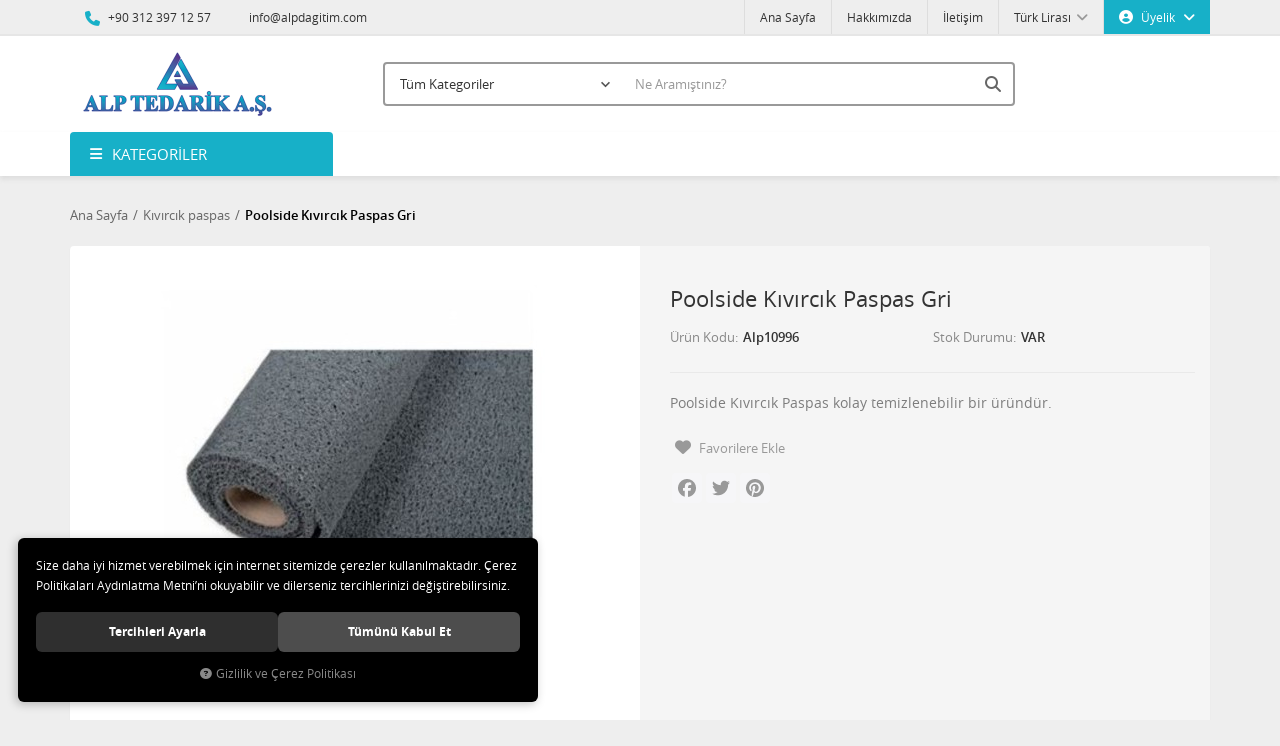

--- FILE ---
content_type: text/html; charset=UTF-8
request_url: https://www.alpdagitim.com/poolside-kivircik-paspas-gri_9-788
body_size: 9538
content:
<!DOCTYPE html>
<html lang="tr" data-dir="ltr">
<head>
	<!-- Tema 02 -->
	<meta name="viewport" content="width=device-width, initial-scale=1.0, maximum-scale=1.0, user-scalable=no">
	<meta http-equiv="Content-Type" content="text/html; charset=utf-8">
	<!--[if lt IE 9]>
	<script src="//www.alpdagitim.com/themes/cdn/v2/scripts/html5shiv.min.js"></script>
	<script src="//www.alpdagitim.com/themes/cdn/v2/scripts/respond.min.js"></script>
	<![endif]-->
	<meta property="og:title" content="Kıvırcık paspas - Poolside Kıvırcık Paspas Gri">
	<meta property="og:description" content="Kıvırcık paspas - Poolside Kıvırcık Paspas Gri">
	<meta name="description" content="Alp Dağıtım">
	<meta name="keywords" content="Poolside Kıvırcık Paspas Gri, poolside, kıvırcık, paspas, kıvırcık paspas, Poolside Kıvırcık Paspas Gri, poolside, kıvırcık, paspas, kıvırcık paspas, Poolside Kıvırcık Paspas Gri, poolside, kıvırcık, paspas, kıvırcık paspas, Poolside Kıvırcık Paspas Gri, poolside, kıvırcık, paspas, kıvırcık paspas, Poolside Kıvırcık Paspas Gri, poolside, kıvırcık, paspas, kıvırcık paspas, Poolside Kıvırcık Paspas Gri, poolside, kıvırcık, paspas, kıvırcık paspas, Poolside Kıvırcık Paspas Gri, poolside, kıvırcık, paspas, kıvırcık paspas,">
	<meta name="robots" content="index,follow">
	<meta name="author" content="www.alpdagitim.com">
	<meta name="msvalidate.01" content="">
	<meta name="yandex-verification" content="">
	<link rel="icon" href="//www.alpdagitim.com/UserFiles/Fotograflar/favicon.png">
	<!-- BEGIN og -->
	<meta property="og:url" content="https://www.alpdagitim.com/poolside-kivircik-paspas-gri">
	<meta property="og:title" content="Poolside Kıvırcık Paspas Gri, Alp10996" />
	<meta property="og:description" content="0,01 TL">
	<meta property="og:site_name" content="Alp Dağıtım">
	<meta property="og:image" content="https://www.alpdagitim.com/UserFiles/Fotograflar/2243-8808088076338-1564694438143-3f1e71-d2a3ca-jpg-8808088076338-1564694438143-3f1e71-d2a3ca.jpg">
	<meta property="og:image" content="https://www.alpdagitim.com/UserFiles/Fotograflar/36-alp2023.png">
	<!-- END og -->
	<title>Kıvırcık paspas - Poolside Kıvırcık Paspas Gri</title>
	<link rel="canonical" href="https://www.alpdagitim.com/poolside-kivircik-paspas-gri">
	<script>var curl = 'http://www.alpdagitim.com', uurl = '//www.alpdagitim.com/UserFiles', ModulName = 'Urun', ccurl = '//www.alpdagitim.com', cdn = '//www.alpdagitim.com/themes/cdn', VarsayilanResim = '//www.alpdagitim.com/UserFiles/Fotograflar/thumbs/11-gorsel-hazirlaniyor-noimage.png', ParaBirimi = 'TRY', site = {"curl":"http:\/\/www.alpdagitim.com","ModulName":"Urun","ccurl":"\/\/www.alpdagitim.com","cdn":"\/\/www.alpdagitim.com\/themes\/cdn","VarsayilanResim":"\/\/www.alpdagitim.com\/UserFiles\/Fotograflar\/thumbs\/11-gorsel-hazirlaniyor-noimage.png","GecerliDil":"tr","VaryasyonlariListele":"0","ParaBirimi":"TRY","ParaBirimiSolIkon":"","ParaBirimiSagIkon":"<i class='fa fa-try'><\/i>","StokTakibi":"1","domain":"alpdagitim.com","StoksuzFiyat":"0","GecerliUlke":null,"GecerliIl":null,"GecerliIlce":null,"GecerliMahalle":null,"mobil":false,"teklif":"0","AnonimFiyatGosterme":"0","isUser":false,"VEtiket":[],"kurye":"0","lurl":"\/\/www.alpdagitim.com","GecerliBolge":null,"yuvarlama":"0","CerezMesaji":1,"cookies":{"google_ga":"cookies.marketing","google_ga4":"cookies.marketing","google_gtm":"cookies.marketing","criteo":"cookies.marketing","facebook_pixel":"cookies.marketing","google_adwords":"false"},"ayniSepet":false,"gucluSifre":1,"dhl":"0","google_ga":"","google_ga4":"","google_gtm":"","google_adwords":null,"firma":"Alp Tedarik Da\u011f\u0131t\u0131m \u0130\u00e7 ve D\u0131\u015f Ticaret A.\u015e.","firmaKisa":"Alp Da\u011f\u0131t\u0131m","adresHarita":"0","stoksuzUrunNoIndex":0}, uye = {"mail":null,"adsoyad":null,"grup_id":null,"telif":0,"unvan":null,"vergi_no":null,"vergi_dairesi":null,"tckn":null,"tip":null,"nakitpuan":0,"nakitpuan_string":null,"smsIzin":null,"mailIzin":null,"bulten":null,"telefon":null}; var dil = {"cerezmesajitext":null,"cerezmesajikabul":null,"cerez1":"\u00c7erez Tercihleriniz"};</script>
	<script src="//www.alpdagitim.com/themes/cdn/v2/jquery-3.6.0/jquery-3.6.0.min.js"></script>
	<script src="//www.alpdagitim.com/themes/cdn/v2/scripts/kvkk.cookie.min.js?v=50791"></script>
	<link rel="stylesheet" href="//www.alpdagitim.com/themes/cdn/v2/fonts/open-sans/open-sans.min.css">
	<link rel="stylesheet" href="//www.alpdagitim.com/themes/cdn/v2/fonts/font-awesome-6.4/css/all.min.css">
	<link rel="stylesheet" href="//www.alpdagitim.com/themes/alpdagitim/css/animations.min.css"><style>body.homepage #categories-nav-clone {height: 100%; max-height: 387px;}</style>
</head>
<body>
<div id="loading">
	<div class="spinner">
		<div class="double-bounce1"></div>
		<div class="double-bounce2"></div>
	</div>
</div>
<div class="top">
	<div class="container">
		<div class="row">
			<div class="col-xs-12 col-md-5 hidden-xs hidden-sm">
				<ul class="top-info list-unstyled">
					<li><i class="fa fa-phone" aria-hidden="true"></i> +90 312 397 12 57</li>
					<li><a href="/cdn-cgi/l/email-protection#026b6c646d42636e726663656b766b6f2c616d6f"><i class="fa fa-envelope-o" aria-hidden="true"></i> <span class="__cf_email__" data-cfemail="b8d1d6ded7f8d9d4c8dcd9dfd1ccd1d596dbd7d5">[email&#160;protected]</span></a></li>
				</ul>
			</div>
			<div class="col-xs-12 col-md-7 user-nav">
				
<div class="login dropdown" data-status="0">
	<div class="dropdown-toggle" type="button" data-toggle="dropdown">
		<i class="fa fa-user" aria-hidden="true"></i>
		<span>Üyelik</span>
	</div>
	<ul class="dropdown-menu">
		<li><a href="//www.alpdagitim.com/giris" title="Üye Girişi">Üye Girişi</a></li>
		<li><a href="//www.alpdagitim.com/yeni-uye" title="Üye Ol">Üye Ol</a></li>
		<li><a href="//www.alpdagitim.com/sifremi-unuttum" title="Şifremi Unuttum">Şifremi Unuttum</a></li>
	</ul>
</div>

<div class="currency dropdown" data-active-currency="">
	<div class="dropdown-toggle" type="button" data-toggle="dropdown">
		<i class="fa fa-money" aria-hidden="true"></i>
		<span>Para Birimi</span>
	</div>
	<ul class="dropdown-menu">
		<li><a href="javascript:void(0);" class="ParaBirimiDegistir" data-kur="" data-currency="TRY" title="Türk Lirası"><span>Türk Lirası</span></a></li>
		<li><a href="javascript:void(0);" class="ParaBirimiDegistir" data-kur="" data-currency="USD" title="Dolar"><span>Dolar</span></a></li>
		<li><a href="javascript:void(0);" class="ParaBirimiDegistir" data-kur="" data-currency="EUR" title="Euro"><span>Euro</span></a></li>
	</ul>
</div>
<ul class="list-unstyled top-nav">
	<li>
		<a href="https://www.alpdagitim.com/anasayfa" target="_self">Ana Sayfa</a>
	</li>
	<li>
		<a href="https://www.alpdagitim.com/hakkimizda" target="_self">Hakkımızda</a>
	</li>
	<li>
		<a href="https://www.alpdagitim.com/iletisim" target="_self">İletişim</a>
	</li>
</ul>
			</div>
		</div>
	</div>
</div>
<header>
	<div class="container">
		<div class="row">
			<div class="col-xs-3 visible-xs">
				<button class="mainmenu-toggle" type="button">
					<span class="icon-bar"></span>
					<span class="icon-bar"></span>
					<span class="icon-bar"></span>
				</button>
			</div>
			<div class="col-xs-6 col-sm-3">
				<a href="//www.alpdagitim.com" class="logo">
					<img src="//www.alpdagitim.com/UserFiles/Fotograflar/36-alp2023.png" width="270" height="90" alt="Kıvırcık paspas - Poolside Kıvırcık Paspas Gri">
				</a>
			</div>
			<div class="col-xs-3 col-sm-2 pull-right hide">
				<script data-cfasync="false" src="/cdn-cgi/scripts/5c5dd728/cloudflare-static/email-decode.min.js"></script><script>var SepetV1BosText = 'Sepetinizde ürün bulunamadı.', SepetV1ButonText = 'Sepete Git', SepetV1BaslikText = 'Sepetim', SepetV1ToplamText = 'Toplam', SepetV1AdetText = 'Adet';</script>
<div class="cart dropdown">
	<div class="dropdown-toggle" type="button" data-toggle="dropdown">
		<i class="fa fa-shopping-bag" aria-hidden="true"></i>
		<span class="cart-text">Sepetim</span>
		<span class="cart-amount">0</span>
		<span class="cart-total"></span>
	</div>
	<div class="dropdown-menu">
	</div>
</div>
			</div>
			<div class="col-xs-12 col-sm-7">
				
<script>var KategoriID = "", MarkaID = "";</script>
<div class="search">
	<form id="AramaForm" data-ek="" action="/arama">
		<input type="text" name="Keyword" class="form-control" id="Kelime" value="" autocomplete="off" placeholder="Ne Aramıştınız?">
		<select name="Kategori" class="form-control">
			<option value="0">Tüm Kategoriler</option>
						<option value="52">Ayakkabı Cila Makineleri</option>
			<option value="37">Cami Süpürgeleri</option>
			<option value="46">Çöp Kovası</option>
			<option value="14">Çöp Torbaları</option>
			<option value="68">Deterjanlar</option>
			<option value="39">Endüstriyel Zemin Yıkama Makineleri</option>
			<option value="44">Halı Kurutma Makineleri</option>
			<option value="40">Halı Yıkama Makinesi</option>
			<option value="26">Hijyen Malzemeleri</option>
			<option value="53">Kıvırcık paspas</option>
			<option value="16">Otel Ekipmanları</option>
			<option value="2">Sıfır Atık Çöp Kutuları</option>
			<option value="13">Sıfır Atık Çöp Torbaları</option>
			<option value="33">Tek-Çift Kovalı Temizlik Arabası</option>
			<option value="47">Toptan Temizlik Malzemeleri</option>
			<option value="17">Yedek Parçalar</option>
			<option value="45">Zemin Yıkama Pedleri</option>
		</select>
		<button id="SearchFormButton" class="btn btn-sm" aria-label="Ara"><i class="fa fa-search" aria-hidden="true"></i><span>Ara</span></button>
	</form>
</div>

			</div>
		</div>
	</div>
</header>
<nav class="mainmenu">
	<div class="nav">
		<div class="container">
			<div class="mobile">
				<a href="//www.alpdagitim.com" class="nav-logo"><img src="//www.alpdagitim.com/UserFiles/Fotograflar/36-alp2023.png" width="270" height="90" alt="Kıvırcık paspas - Poolside Kıvırcık Paspas Gri"></a>
				<button class="mainmenu-toggle"><span aria-hidden="true">&times;</span></button>
			</div>
			<div class="row">
				<div class="col-xs-12 col-sm-3 categories-nav-column">
					
<div class="panel categories-nav">
	<div class="panel-heading">
		<h4 class="panel-title">Kategoriler</h4>
		<a data-toggle="collapse" href="#categories-nav" aria-expanded="false" aria-controls="categories-nav"><i class="fa fa-angle-down" aria-hidden="true"></i></a>
	</div>
	<div id="categories-nav" class="panel-collapse collapse in">
		<div class="panel-body">
			<ul class="list-unstyled">
								<li>
					<a href="https://www.alpdagitim.com/k/52/ayakkabi-cila-makineleri" data-title="Ayakkabı Cila Makineleri">Ayakkabı Cila Makineleri</a>
				</li>
				<li>
					<a href="https://www.alpdagitim.com/k/37/cami-supurgeleri" data-title="Cami Süpürgeleri">Cami Süpürgeleri</a>
				</li>
				<li>
					<a href="https://www.alpdagitim.com/k/46/cop-kovasi" data-title="Çöp Kovası">Çöp Kovası</a>
				</li>
				<li>
					<a href="https://www.alpdagitim.com/k/14/cop-torbalari" data-title="Çöp Torbaları">Çöp Torbaları</a>
				</li>
				<li>
					<a href="https://www.alpdagitim.com/det" data-title="Deterjanlar">Deterjanlar</a>					<span data-toggle="collapse" data-target="#categories71" aria-expanded="false" aria-controls="categories71"><i class="fa fa-angle-down" aria-hidden="true"></i></span>
					<div id="categories71" class="panel-collapse collapse">
						<ul class="list-unstyled">
														<li>
								<a href="https://www.alpdagitim.com/nilco-0" data-title="NİLCO">NİLCO</a>
							</li>
							<li>
								<a href="https://www.alpdagitim.com/nily" data-title="NİLY">NİLY</a>
							</li>
							<li>
								<a href="https://www.alpdagitim.com/oxy" data-title="OXY">OXY</a>
							</li>
						</ul>
						
					</div>
				</li>
				<li>
					<a href="https://www.alpdagitim.com/k/39/endustriyel-zemin-yikama-makineleri" data-title="Endüstriyel Zemin Yıkama Makineleri">Endüstriyel Zemin Yıkama Makineleri</a>
				</li>
				<li>
					<a href="https://www.alpdagitim.com/k/44/hali-kurutma-makineleri" data-title="Halı Kurutma Makineleri">Halı Kurutma Makineleri</a>
				</li>
				<li>
					<a href="https://www.alpdagitim.com/k/40/hali-yikama-makinesi" data-title="Halı Yıkama Makinesi">Halı Yıkama Makinesi</a>
				</li>
				<li>
					<a href="https://www.alpdagitim.com/k/26/hijyen-malzemeleri" data-title="Hijyen Malzemeleri">Hijyen Malzemeleri</a>
				</li>
				<li>
					<a href="https://www.alpdagitim.com/k/53/kivircik-paspas" data-title="Kıvırcık paspas">Kıvırcık paspas</a>
				</li>
				<li>
					<a href="https://www.alpdagitim.com/k/16/otel-ekipmanlari" data-title="Otel Ekipmanları">Otel Ekipmanları</a>
				</li>
				<li>
					<a href="https://www.alpdagitim.com/sifir-atik-cop-kutulari" data-title="Sıfır Atık Çöp Kutuları">Sıfır Atık Çöp Kutuları</a>					<span data-toggle="collapse" data-target="#categories9" aria-expanded="false" aria-controls="categories9"><i class="fa fa-angle-down" aria-hidden="true"></i></span>
					<div id="categories9" class="panel-collapse collapse">
						<ul class="list-unstyled">
														<li>
								<a href="https://www.alpdagitim.com/50-lt-sifir-atik-cop-kutulari" data-title="50 LT Sıfır Atık Çöp Kutuları">50 LT Sıfır Atık Çöp Kutuları</a>
							</li>
							<li>
								<a href="https://www.alpdagitim.com/60-lt-sifir-atik-kutulari" data-title="60 Lt Sıfır Atık Kutuları">60 Lt Sıfır Atık Kutuları</a>
							</li>
							<li>
								<a href="https://www.alpdagitim.com/80-lt-procycle-sifir-atik-cop-kutusu" data-title="80 lt Procycle Sıfır Atık Çöp Kutusu">80 lt Procycle Sıfır Atık Çöp Kutusu</a>
							</li>
							<li>
								<a href="https://www.alpdagitim.com/doner-kapak-sifir-atik-kutulari" data-title="Döner Kapak Sıfır Atık Kutuları">Döner Kapak Sıfır Atık Kutuları</a>
							</li>
							<li>
								<a href="https://www.alpdagitim.com/metal-sifir-atik-kutulari-metal-sifir-atik-kovalari" data-title="Metal Sıfır Atık Kutuları,Metal Sıfır Atık Kovaları">Metal Sıfır Atık Kutuları,Metal Sıfır Atık Kovaları</a>
							</li>
							<li>
								<a href="https://www.alpdagitim.com/pedalli-sifir-atik-kovalari" data-title="Pedallı Sıfır Atık Kovaları">Pedallı Sıfır Atık Kovaları</a>
							</li>
							<li>
								<a href="https://www.alpdagitim.com/plastik-sifir-atik-kutulari" data-title="Plastik Sıfır Atık Kutuları">Plastik Sıfır Atık Kutuları</a>
							</li>
							<li>
								<a href="https://www.alpdagitim.com/sifir-atik-bilgilendirme-panolari" data-title="Sıfır Atık Bilgilendirme Panoları">Sıfır Atık Bilgilendirme Panoları</a>
							</li>
							<li>
								<a href="https://www.alpdagitim.com/sifir-atik-konteynerleri" data-title="Sıfır Atık Konteynerleri">Sıfır Atık Konteynerleri</a>
							</li>
							<li>
								<a href="https://www.alpdagitim.com/sifir-atik-pil-kutulari" data-title="Sıfır Atık Pil Kutuları">Sıfır Atık Pil Kutuları</a>
							</li>
						</ul>
						
					</div>
				</li>
				<li>
					<a href="https://www.alpdagitim.com/k/13/sifir-atik-cop-torbalari" data-title="Sıfır Atık Çöp Torbaları">Sıfır Atık Çöp Torbaları</a>
				</li>
				<li>
					<a href="https://www.alpdagitim.com/k/33/tek-cift-kovali-temizlik-arabasi" data-title="Tek-Çift Kovalı Temizlik Arabası">Tek-Çift Kovalı Temizlik Arabası</a>
				</li>
				<li>
					<a href="https://www.alpdagitim.com/toptan-temizlik-malzemeleri" data-title="Toptan Temizlik Malzemeleri">Toptan Temizlik Malzemeleri</a>
				</li>
				<li>
					<a href="https://www.alpdagitim.com/k/17/yedek-parcalar" data-title="Yedek Parçalar">Yedek Parçalar</a>					<span data-toggle="collapse" data-target="#categories21" aria-expanded="false" aria-controls="categories21"><i class="fa fa-angle-down" aria-hidden="true"></i></span>
					<div id="categories21" class="panel-collapse collapse">
						<ul class="list-unstyled">
														<li>
								<a href="https://www.alpdagitim.com/karcher" data-title="KARCHER">KARCHER</a>
							</li>
							<li>
								<a href="https://www.alpdagitim.com/lavor" data-title="LAVOR">LAVOR</a>
							</li>
							<li>
								<a href="https://www.alpdagitim.com/nilco" data-title="NILCO">NILCO</a>
							</li>
							<li>
								<a href="https://www.alpdagitim.com/nilfisk" data-title="NILFISK">NILFISK</a>
							</li>
							<li>
								<a href="https://www.alpdagitim.com/sebo" data-title="SEBO">SEBO</a>
							</li>
							<li>
								<a href="https://www.alpdagitim.com/star" data-title="STAR">STAR</a>
							</li>
							<li>
								<a href="https://www.alpdagitim.com/taski" data-title="TASKI">TASKI</a>
							</li>
						</ul>
						
					</div>
				</li>
				<li>
					<a href="https://www.alpdagitim.com/k/45/zemin-yikama-pedleri" data-title="Zemin Yıkama Pedleri">Zemin Yıkama Pedleri</a>
				</li>
			</ul>
		</div>
	</div>
</div>

				</div>
				<div class="col-xs-12 col-sm-9">
					
<ul class="list-unstyled side-nav">
</ul>
				</div>
			</div>
		</div>
	</div>
</nav>
<div class="container product-detail-page">
	<div class="breadcrumb">
	<ul class="list-unstyled">
				<li><a href="https://www.alpdagitim.com"><span>Ana Sayfa</span></a></li>
		<li><a href="https://www.alpdagitim.com/k/53/kivircik-paspas"><span>Kıvırcık paspas</span></a></li>
		<li class="last"><a href="https://www.alpdagitim.com/poolside-kivircik-paspas-gri"><h1>Poolside Kıvırcık Paspas Gri</h1></a></li>
	</ul>
</div>
	
<div class="hidden"><div id="UrunAdi">Poolside Kıvırcık Paspas Gri</div><div id="KategoriAdi">Kıvırcık paspas</div></div><script>var UrunID = '4820', ID = '4778', curl = 'http://www.alpdagitim.com', ModulName = 'Urun', EnBoySecimi = '0', SepetMinimum = '1', SepetArtis = '1', VaryasyonList = '', VaryasyonListJson = '', ResUrl = '//www.alpdagitim.com/UserFiles/Fotograflar/', UrunFotoPlaceholder = '//www.alpdagitim.com/themes/cdn/images/hipotenus/placeholder.gif', AksesuarList = '', NoImage = '//www.alpdagitim.com/UserFiles/Fotograflar/thumbs/11-gorsel-hazirlaniyor-noimage.png', conversiondata = {"urunID":"4820","varyasyonID":"4778","fiyat":0.01,"kategoriler":["K\u0131v\u0131rc\u0131k paspas"],"paraBirimi":"TRY"}, Fotolar = '', StokDurumuVar = "VAR", StokDurumuYok = "TÜKENDİ", FavorilereEkle = "Favorilere Ekle", FavorilerdenSil = "Favorilerden Sil", FiyatHaberVer = "Fiyatı Düşünce Haber Ver", FiyatHaberVerme = "Fiyatı Düşünce Haber Verme", GelinceHaberVer = "Stoğa Girince Haber Ver", GelinceHaberVerme = "Stoğa Girince Haber Verme", degerinisecmediniz = ""; AksesuarList = (AksesuarList.length > 0 ? AksesuarList : JSON.stringify(new Array())); var productData = []; productData.image = "//www.alpdagitim.com/UserFiles/Fotograflar/org/2243-8808088076338-1564694438143-3f1e71-d2a3ca-jpg-8808088076338-1564694438143-3f1e71-d2a3ca.jpg"; productData.id = "4820"; productData.vid = "4778"; productData.name = document.getElementById('UrunAdi').innerText; productData.code = "Alp10996"; productData.barcode = "OAK-14141017577"; productData.brand = ""; productData.category = document.getElementById('KategoriAdi').innerText; productData.url = "https://www.alpdagitim.com/poolside-kivircik-paspas-gri"; if("".length){ productData.price = ""; productData.oldprice = "0,01"; }else{ productData.price = "0,01"; } if(typeof site !== "undefined"){ productData.currency = site.ParaBirimi; }else{ productData.currency = "<i class='fa fa-try'></i>"; }if(typeof conversiondata!="undefined") conversiondata["sayfa"]="detay",conversiondata["urunKodu"]="Alp10996",conversiondata["urunAdi"]=document.getElementById('UrunAdi').innerText,conversiondata["gorsel"]="//www.alpdagitim.com/UserFiles/Fotograflar/org/2243-8808088076338-1564694438143-3f1e71-d2a3ca-jpg-8808088076338-1564694438143-3f1e71-d2a3ca.jpg",conversiondata["sonFiyat"]=(typeof conversiondata["promosyonluFiyat"] != "undefined") ? conversiondata["promosyonluFiyat"] : (typeof conversiondata["indirimliFiyat"] != "undefined") ? conversiondata["indirimliFiyat"] : conversiondata["fiyat"];if(typeof conversiondata!="undefined" && "".length) conversiondata["marka"]=""</script>
<script>var ZoomTip = 'window', KucukFotoSahneSayisi = 5, KucukFotoYol = '100x100', AksesuarTip = 0, AksesuarFiyat = 1;</script>
<script>
	$('body').attr('data-siparis','0');
		$('body').attr('data-siparis','1');
	
</script>
<script src="//www.alpdagitim.com/themes/cdn/v2/scripts/urun.detay.min.js?v=50791"></script>
<div class="product">
	<div class="row">
		<div class="col-xs-12 col-sm-6">
			<div class="product-image">
				
<div class="product-images-container">
	<div class="product-images-slider-container">
		<div class="product-images-slider">
						<div class="images-item"><a href="//www.alpdagitim.com/UserFiles/Fotograflar/org/2243-8808088076338-1564694438143-3f1e71-d2a3ca-jpg-8808088076338-1564694438143-3f1e71-d2a3ca.jpg" data-lightbox="image-gallery" title="Alp Dağıtım"><img src="//www.alpdagitim.com/UserFiles/Fotograflar/2243-8808088076338-1564694438143-3f1e71-d2a3ca-jpg-8808088076338-1564694438143-3f1e71-d2a3ca.jpg" loading="lazy" data-zoom-image="//www.alpdagitim.com/UserFiles/Fotograflar/org/2243-8808088076338-1564694438143-3f1e71-d2a3ca-jpg-8808088076338-1564694438143-3f1e71-d2a3ca.jpg" width="600" height="600" alt="Alp Dağıtım"></a></div>
		</div>
	</div>
</div>
<script src="//www.alpdagitim.com/themes/cdn/v2/scripts/b5.urun.fotograflar.v4.min.js?v=50791"></script>

			</div>
		</div>
		<div class="col-xs-12 col-sm-6">
			<div class="product-detail">
				<a href="" class="brand"></a>
				<h2 class="theme-h2" id="baslik">Poolside Kıvırcık Paspas Gri</h2>
				<ul class="list-unstyled info">
					<li><label>Ürün Kodu</label> <span id="kod">Alp10996</span></li>
										<li class="stok-durumu"><label>Stok Durumu</label> <span id="stok" class="stokvar">VAR</span></li>
				</ul>
				<p class="description">Poolside Kıvırcık Paspas kolay temizlenebilir bir üründür.</p>
				<div class="price" data-gizle="">
										<div class="item hide" id="indirimli-fiyat"><span id="indirimli"></span></div>
					<div class="item">
						<div class="discount hide" id="indirim-orani"><span id="indirim"></span><label>İndirim</label></div>
						<div id="satis-fiyati"><span id="satis">0,01 <i class='fa fa-try'></i></span></div>
					</div>
					</div>
				
				
				<div id="aksesuarlar"></div>
				<div class="siparis">
					<div class="amount">
						<label>Adet :</label>
						<input type="text" name="Adet" value="1">
						<div class="controls">
							<span class="adet-arttir"><i class="fa fa-angle-up" aria-hidden="true"></i></span>
							<span class="adet-azalt"><i class="fa fa-angle-down" aria-hidden="true"></i></span>
						</div>
					</div>
					<button class="SepeteEkleButtonDetay" data-urun-id="4778" data="SepeteEkle" role="button"><i class="fa fa-shopping-cart" aria-hidden="true"></i>Sepete Ekle</button>
				</div>
				<div class="share-container">
										<a href="javascript:void(0);" class="FavoriEkleSilButtonDetay" id="FavoriEkleSilButtonDetay" data-param="FavorilereEkle" data-type="1"><i class="fa fa-heart" aria-hidden="true"></i><span class="text">Favorilere Ekle</span></a>
					<a href="javascript:void(0);" class="GelinceHaberVerButtonDetay" id="GelinceHaberVerButtonDetay" data-param="GelinceHaberVer" data-type=""><i class="fa fa-bell" aria-hidden="true"></i><span class="text"></span></a>
					
					<div class="share"><div class="a2a_kit a2a_kit_size_32 a2a_default_style">
	<a class="a2a_button_facebook"></a>
	<a class="a2a_button_twitter"></a>
	<a class="a2a_button_pinterest"></a>
	<a class="a2a_dd" href="https://www.addtoany.com/share"></a>
</div>
<script src="//static.addtoany.com/menu/page.js"></script></div>
				</div>
			</div>
		</div>
	</div>
</div>
<div class="tabs-group urun-detay-tab">
	<ul class="nav nav-tabs">
		<li class="bilgi-tab-baslik active"><a data-toggle="tab" href="#tab01"><span>Ürün Bilgisi</span></a></li>
				<li class="yorum-tab-baslik"><a data-toggle="tab" href="#tab03"><span>Yorumlar <small>(0)</small></span></a></li>
		</ul>
	<div class="tab-content">
		<div id="tab01" class="bilgi-tab-icerik tab-pane fade in active">
			<h2><span style="color:#FF0000">Poolside Kıvırcık Paspas Gri</span></h2>

			
			<div class="kategori-urun-bilgi"></div>
			
			<table class="data-table attributes-table values-table">
				<colgroup>
					<col width="25%">
					<col>
				</colgroup>
			</table>
		</div>
				<div id="tab03" class="yorum-tab-icerik tab-pane fade">
			
<script>var kategori = 'urunler', kategoriid = '4778', curl = 'http://www.alpdagitim.com', ModulName = 'Urun';</script>
<script src="//www.alpdagitim.com/themes/cdn/v2/scripts/yorum.listele.min.js?v=50791"></script>
<div class="row">
	<div class="col-xs-12 col-sm-6">
		
		<div id="YorumYokContainer">
			<p>Ürüne ait yorum bulunmamaktadır.</p>
		</div>
		<div id="YorumContainer">
			
		</div>
	</div>
	<div class="col-xs-12 col-sm-6">
		
		<script src="//www.alpdagitim.com/themes/cdn/v2/scripts/yorum.ekle.min.js?v=50791"></script>
		<form method="post" id="YorumForm">
			<div class="form-group"><input type="text" class="form-control" name="AdSoyad" data-rule-required="true" placeholder="Adınız Soyadınız"></div>
			<div class="form-group"><input type="text" class="form-control" name="Mail" data-rule-required="true" data-rule-email="true" placeholder="E-mail Adresiniz"></div>
			<div class="form-group"><input type="text" class="form-control" name="Baslik" data-rule-required="true" placeholder="Yorum Konusu"></div>
			<div class="form-group"><textarea name="Mesaj" class="form-control" id="Mesaj" data-rule-required="true" placeholder="Yorumunuz"></textarea></div>
			
			<div class="form-group security-code">
				<img src="//www.alpdagitim.com/guvenlikkodu/yorum" width="65" height="28" alt="Güvenlik Kodu" class="securitycode" name="GuvenlikKodu" id="GuvenlikKodu">
				<a class="btn btn-sm refresh" href="javascript:void(0);" onclick="javascript:RefreshCaptcha('img.securitycode');"><i class="fa fa-refresh"></i></a>
				<input class="form-control" type="number" name="GuvenlikKodu" placeholder="Güvenlik Kodu" data-rule-required="true" data-rule-guvenlikkodu="true">
			</div>
			<div class="form-group text-right">
				<button type="button" id="YorumEkle">Yorum Yap</button>
			</div>
		</form>
		
	</div>
</div>
		</div>
		
	</div>
</div>
<div class="benzer-urunler product-detail-products-list">
	<h3 class="theme-h3"><span>Benzer Ürünler</span></h3>
	<div class="products-carousel">
		
		<div class="item"><div class="products-item">
	<div class="image">
		<a href="https://www.alpdagitim.com/kos-kivircik-kaydirmaz-paspas-14-mm-kaymaz-yolluk-kaydirmaz-hali" class="image"><img class="b-lazy"	src="//www.alpdagitim.com/themes/cdn/images/hipotenus/placeholder.gif" data-src="//www.alpdagitim.com/UserFiles/Fotograflar/thumbs/2242-9947227258930-44ec71-f5ecac-jpg-9947227258930-44ec71-f5ecac.jpg" alt="Kos Kıvırcık Kaydırmaz Paspas 14 Mm Kaymaz Yolluk Kaydırmaz Halı"></a>
		<ul class="labels">
			<li class="yeni" data-value="">Yeni</li>
			<li class="firsat" data-value="">Fırsat</li>
			<li class="editorun-secimi" data-value="">Editörün Seçimi</li>
			<li class="kampanya" data-value="0">Kampanyalı</li>
			<li class="garanti" data-value="">24 Ay Garanti</li>
			<li class="montaj" data-value="">Ücretsiz Montaj</li>
			<li class="ucretsiz-kargo" data-value="0">Ücretsiz Kargo</li>
			<li class="hizli-kargo" data-value="0">Hızlı Kargo</li>
			<li class="teslimat" data-value="">Aynı Gün Teslimat</li>
		</ul>
	</div>
	<div class="detail">
		<a href="https://www.alpdagitim.com/kos-kivircik-kaydirmaz-paspas-14-mm-kaymaz-yolluk-kaydirmaz-hali" class="name">Kos Kıvırcık Kaydırmaz Paspas 14 Mm Kaymaz Yolluk Kaydırmaz Halı</a>
		<p>Kos Kıvırcık Kaydırmaz Paspas 14 Mm Kaymaz Yolluk Kaydırmaz Halı mağazamızdan ulaşabilirsiniz.</p>
	</div>
	<div class="price-cart"  data-gizle="">
		<div class="price">
						<div class="last-price">0,01 <i class='fa fa-try'></i></div>
			</div>
				<button class="SepeteEkleButton" data-urun-id="4777" data-birim="1"><i class="fa fa-shopping-cart" aria-hidden="true"></i><span>Sepete Ekle</span></button>
		
	</div>
	<button class="FavoriEkleSilButton" data-param="FavorilereEkle" data-type="1" data-urun-id="4777"><i class="fa fa-heart" aria-hidden="true"></i><span class="text">Favorilere Ekle</span></button>
  
</div></div>
	</div>
</div>

	
	<div class="detail-info hide"></div>
</div>
<script src="//www.alpdagitim.com/themes/alpdagitim/js/theme-detail.min.js?v=50791" defer></script>
<div class="container">
	
	<div class="row hidden-xs footer-products">
		
<div class="col-xs-12 col-sm-4">
	<div class="footer-products-container">
		<h4 class="theme-h4"><span>Yeni Gelen Ürünler</span></h4>
		<ul class="list-unstyled">
						<li>
				<div class="products-item footer">
					<div class="image">
						<a href="https://www.alpdagitim.com/nilco-polimer-shine-cilali-yuzey-bakim-maddesi-0" class="image"><img class="b-lazy"	src="//www.alpdagitim.com/themes/cdn/images/hipotenus/placeholder.gif" data-src="//www.alpdagitim.com/UserFiles/Fotograflar/thumbs/2729-nilco-polimer-shine-cilali-yuzey-bakim-maddesi-1285-201611287638208270-jpg-201611287638208270.jpg" alt="Nilco Polimer Shine Cilalı Yüzey Bakım Maddesi"></a>
					</div>
					<div class="detail">
						<a href="https://www.alpdagitim.com/nilco-polimer-shine-cilali-yuzey-bakim-maddesi-0" class="name">Nilco Polimer Shine Cilalı Yüzey Bakım Maddesi</a>
						<div class="price-cart" data-gizle="0">
							<div class="price">
																<div class="last-price">500,00 <i class='fa fa-try'></i></div>
								</div>
						</div>
					</div>
				</div>
			</li>
			<li>
				<div class="products-item footer">
					<div class="image">
						<a href="https://www.alpdagitim.com/endustriyel-tip-cok-amacli-temizlik-maddesi-0" class="image"><img class="b-lazy"	src="//www.alpdagitim.com/themes/cdn/images/hipotenus/placeholder.gif" data-src="//www.alpdagitim.com/UserFiles/Fotograflar/thumbs/2728-endustriyel-tip-cok-amacli-temizlik-maddesi-1359-nonfoam-cleaner-20kg-13cbc8-jpg-nonfoam-cleaner-20kg-13cbc8.jpg" alt="Endüstriyel Tip Çok Amaçlı Temizlik Maddesi"></a>
					</div>
					<div class="detail">
						<a href="https://www.alpdagitim.com/endustriyel-tip-cok-amacli-temizlik-maddesi-0" class="name">Endüstriyel Tip Çok Amaçlı Temizlik Maddesi</a>
						<div class="price-cart" data-gizle="0">
							<div class="price">
																<div class="last-price">500,00 <i class='fa fa-try'></i></div>
								</div>
						</div>
					</div>
				</div>
			</li>
			<li>
				<div class="products-item footer">
					<div class="image">
						<a href="https://www.alpdagitim.com/u/5083/camasir-ve-oda-parfumu" class="image"><img class="b-lazy"	src="//www.alpdagitim.com/themes/cdn/images/hipotenus/placeholder.gif" data-src="//www.alpdagitim.com/UserFiles/Fotograflar/thumbs/2727-camasir-ve-oda-parfumu-1361-sofla-10kg-5ecc31-jpg-sofla-10kg-5ecc31.jpg" alt="Çamaşır ve Oda Parfümü"></a>
					</div>
					<div class="detail">
						<a href="https://www.alpdagitim.com/u/5083/camasir-ve-oda-parfumu" class="name">Çamaşır ve Oda Parfümü</a>
						<div class="price-cart" data-gizle="0">
							<div class="price">
																<div class="last-price">500,00 <i class='fa fa-try'></i></div>
								</div>
						</div>
					</div>
				</div>
			</li>
		</ul>
	</div>
</div>
		
		
<div class="col-xs-12 col-sm-4">
	<div class="footer-products-container">
		<h4 class="theme-h4"><span>Çok Satanlar</span></h4>
		<ul class="list-unstyled">
						<li>
				<div class="products-item footer">
					<div class="image">
						<a href="https://www.alpdagitim.com/nilco-polimer-shine-cilali-yuzey-bakim-maddesi-0" class="image"><img class="b-lazy"	src="//www.alpdagitim.com/themes/cdn/images/hipotenus/placeholder.gif" data-src="//www.alpdagitim.com/UserFiles/Fotograflar/thumbs/2729-nilco-polimer-shine-cilali-yuzey-bakim-maddesi-1285-201611287638208270-jpg-201611287638208270.jpg" alt="Nilco Polimer Shine Cilalı Yüzey Bakım Maddesi"></a>
					</div>
					<div class="detail">
						<a href="https://www.alpdagitim.com/nilco-polimer-shine-cilali-yuzey-bakim-maddesi-0" class="name">Nilco Polimer Shine Cilalı Yüzey Bakım Maddesi</a>
						<div class="price-cart" data-gizle="0">
							<div class="price">
																<div class="last-price">500,00 <i class='fa fa-try'></i></div>
								</div>
						</div>
					</div>
				</div>
			</li>
			<li>
				<div class="products-item footer">
					<div class="image">
						<a href="https://www.alpdagitim.com/endustriyel-tip-cok-amacli-temizlik-maddesi-0" class="image"><img class="b-lazy"	src="//www.alpdagitim.com/themes/cdn/images/hipotenus/placeholder.gif" data-src="//www.alpdagitim.com/UserFiles/Fotograflar/thumbs/2728-endustriyel-tip-cok-amacli-temizlik-maddesi-1359-nonfoam-cleaner-20kg-13cbc8-jpg-nonfoam-cleaner-20kg-13cbc8.jpg" alt="Endüstriyel Tip Çok Amaçlı Temizlik Maddesi"></a>
					</div>
					<div class="detail">
						<a href="https://www.alpdagitim.com/endustriyel-tip-cok-amacli-temizlik-maddesi-0" class="name">Endüstriyel Tip Çok Amaçlı Temizlik Maddesi</a>
						<div class="price-cart" data-gizle="0">
							<div class="price">
																<div class="last-price">500,00 <i class='fa fa-try'></i></div>
								</div>
						</div>
					</div>
				</div>
			</li>
			<li>
				<div class="products-item footer">
					<div class="image">
						<a href="https://www.alpdagitim.com/u/5083/camasir-ve-oda-parfumu" class="image"><img class="b-lazy"	src="//www.alpdagitim.com/themes/cdn/images/hipotenus/placeholder.gif" data-src="//www.alpdagitim.com/UserFiles/Fotograflar/thumbs/2727-camasir-ve-oda-parfumu-1361-sofla-10kg-5ecc31-jpg-sofla-10kg-5ecc31.jpg" alt="Çamaşır ve Oda Parfümü"></a>
					</div>
					<div class="detail">
						<a href="https://www.alpdagitim.com/u/5083/camasir-ve-oda-parfumu" class="name">Çamaşır ve Oda Parfümü</a>
						<div class="price-cart" data-gizle="0">
							<div class="price">
																<div class="last-price">500,00 <i class='fa fa-try'></i></div>
								</div>
						</div>
					</div>
				</div>
			</li>
		</ul>
	</div>
</div>
	</div>
</div>
<div class="ebulletin">
	<div class="container">
		<div class="row">
			<div class="col-xs-12 col-sm-6 col-md-7">
				<h5 class="theme-h5"><i class="fa fa-envelope-o" aria-hidden="true"></i> Kampanya ve İndirimlerden Haberdar Olun!</h5>
			</div>
			<div class="col-xs-12 col-sm-6 col-md-5">
				<form id="bultenform" name="bultenform" action="" method="post">
					<input type="email" class="form-control" maxlength="150" data-rule-email="true" data-rule-required="true" placeholder="E-mail adresi yazınız" name="BultenMail" id="BultenMail">
					<button class="btn" name="BultenEkle">Gönder</button>
				</form>
			</div>
		</div>
	</div>
</div>
<footer>
	<div class="container">
		<div class="row">
			<div class="col-xs-12 col-sm-4 col-md-5">
				<p class="customer-services">
					Müşteri Hizmetleri
					<strong><span>+90 312 397 12 57</span><span></span></strong>
				</p>
				<p class="address"><strong>Adres</strong>İmrendi, Kıranarkası Küme Evleri no:2, 06980 Kahramankazan/Ankara</p>
				<ul class="list-unstyled list-inline social-media">
										<li><a href="https://www.facebook.com/" class="facebook"><i class="fa-brands fa-facebook-f"></i></a></li>
										<li><a href="https://twitter.com/" class="twitter"><i class="fa-brands fa-x-twitter"></i></a></li>
										<li><a href="https://www.instagram.com/" class="instagram"><i class="fa-brands fa-instagram"></i></a></li>
										<li><a href="https://tr.pinterest.com/" class="pinterest"><i class="fa-brands fa-pinterest"></i></a></li>
					
										<li><a href="https://tr.linkedin.com/" class="linkedin"><i class="fa-brands fa-linkedin"></i></a></li>
				</ul>
			</div>
			<div class="col-xs-12 col-sm-8 col-md-7">
				
<ul class="list-unstyled footer-nav">
	<li>
		<h4 class="theme-h4"><a href="javascript:void(0);" target="_self">KURUMSAL</a></h4>
<i class="fa fa-angle-down" aria-hidden="true"></i>
<ul class="list-unstyled">
	<li>
		<a href="https://www.alpdagitim.com/hakkimizda" target="_self">Hakkımızda</a>
	</li>
	<li>
		<a href="https://www.alpdagitim.com/gizlilik-ve-guvenlik" target="_self">Güvenlik</a>
	</li>
	<li>
		<a href="https://www.alpdagitim.com/siparis-ve-teslimat" target="_self">Teslimat ve İade Şartları</a>
	</li>
	<li>
		<a href="https://www.alpdagitim.com/kargo-secenekleri" target="_self">Kargo Seçenekleri</a>
	</li>
</ul>
	</li>
	<li>
		<h4 class="theme-h4"><a href="javascript:void(0);" target="_self">ÖDEME</a></h4>
<i class="fa fa-angle-down" aria-hidden="true"></i>
<ul class="list-unstyled">
	<li>
		<a href="https://www.alpdagitim.com/gizlilik-ve-guvenlik" target="_self">Gizlilik Politikası</a>
	</li>
	<li>
		<a href="https://www.alpdagitim.com/kullanim-kosullari" target="_self">Kullanım Koşulları</a>
	</li>
	<li>
		<a href="https://www.alpdagitim.com/odeme-secenekleri-173" target="_self">Ödeme Seçenekleri</a>
	</li>
	<li>
		<a href="https://www.alpdagitim.com/satis-sozlesmesi" target="_self">Satış Sözleşmesi</a>
	</li>
</ul>
	</li>
	<li>
		<h4 class="theme-h4"><a href="https://www.alpdagitim.com/iletisim" target="_self">İLETİŞİM</a></h4>
<i class="fa fa-angle-down" aria-hidden="true"></i>
<ul class="list-unstyled">
	<li>
		<a href="https://www.alpdagitim.com/iletisim" target="_self">İletişim</a>
	</li>
</ul>
	</li>
</ul>
			</div>
      
		</div>
		<div class="bottom">
			<a href="//www.alpdagitim.com" class="logo"><img src="//www.alpdagitim.com/UserFiles/Fotograflar/36-alp2023.png" width="270" height="90" alt="Kıvırcık paspas - Poolside Kıvırcık Paspas Gri"></a>
			<p>© 2020 Alp Tedarik Dağıtım İç ve Dış Ticaret A.Ş. Tüm hakları saklıdır.</p>
			<div class="logos">
				<!--
				<img src="//www.alpdagitim.com/themes/alpdagitim/images/maximum.jpg" width="52" height="32" alt="Maximum">
				<img src="//www.alpdagitim.com/themes/alpdagitim/images/bonus.jpg" width="52" height="32" alt="Bonus">
				<img src="//www.alpdagitim.com/themes/alpdagitim/images/world.jpg" width="52" height="32" alt="World">
				<img src="//www.alpdagitim.com/themes/alpdagitim/images/axess.jpg" width="52" height="32" alt="Axess">
				<img src="//www.alpdagitim.com/themes/alpdagitim/images/paraf.jpg" width="52" height="32" alt="Paraf">
				-->
				<img src="//www.alpdagitim.com/themes/alpdagitim/images/visa.jpg" width="52" height="32" alt="Visa">
				<img src="//www.alpdagitim.com/themes/alpdagitim/images/mastercard.jpg" width="52" height="32" alt="Mastercard">
				<img src="//www.alpdagitim.com/themes/alpdagitim/images/ssl.jpg" width="52" height="32" alt="3d secure">
			</div>
		</div>
	</div>
</footer>
<a href="https://www.hipotenus.com.tr" target="_blank" id="hipotenus"><img src="//www.alpdagitim.com/themes/genel/images/hipotenus03.png?t=icon" width="15" height="19" alt="Hipotenüs"> <span>Hipotenüs<sup>®</sup> Yeni Nesil E-Ticaret Sistemleri ile Hazırlanmıştır.</span></a>
<div class="up"><i class="fa fa-arrow-up" aria-hidden="true"></i> Yukarı</div>

<link rel="stylesheet" href="//www.alpdagitim.com/themes/alpdagitim/css/css.demeti.min.css?v=50791">
<script src="//www.alpdagitim.com/themes/alpdagitim/js/js.demeti.min.js?v=50791" defer></script>
<script>
    $(function(){
	    frontend_cookies_facebook_pixel1();
    });
	function frontend_cookies_facebook_pixel1(){
        if(typeof fbc_id !== 'undefined' && typeof fbq == "function"){
            var externalid = {};
            if($eticaret.storage.get('logincache') == false || ($eticaret.storage.get('logincache') == 'member' && uye.mail == null) || ($eticaret.storage.get('logincache') == 'anonymous' && uye.mail != null)){
                if(uye.mail != null){
                    $eticaret.storage.set('logincache', 'member');
                }else{
                    $eticaret.storage.set('logincache', 'anonymous');
                }
                $.ajax({
                    url: '/ajax.php?p=Uyelik&a=facebook-conversion',
                    type: 'post',
                    data: null,
                    //async: false,
                    success: function(d){
                        var data = $.parseJSON(d);
                        if(!data.hasOwnProperty('error')){
                            result = data['result'];
                            externalid = {'external_id': result.external_id};
                            $eticaret.storage.set('externalidcache', result.external_id);
                            fbq('init', fbc_id, externalid);
                            fbq('track', 'PageView');
                            if(typeof cookies_facebookpixel == "function"){cookies_facebookpixel();}
                        }
                    }
                });
            }else{
                externalid = {'external_id': $eticaret.storage.get('externalidcache')};
                fbq('init', fbc_id, externalid);
                fbq('track', 'PageView');
                if(typeof cookies_facebookpixel == "function"){cookies_facebookpixel();}
            }
        }
    }
</script>
<script type="application/ld+json">{"@context":"http:\/\/schema.org\/","@type":"Product","name":"Poolside K\u0131v\u0131rc\u0131k Paspas Gri","image":"\/\/www.alpdagitim.com\/UserFiles\/Fotograflar\/2243-8808088076338-1564694438143-3f1e71-d2a3ca-jpg-8808088076338-1564694438143-3f1e71-d2a3ca.jpg","description":"Poolside K\u0131v\u0131rc\u0131k Paspas Gri\r\n","brand":null,"sku":"OAK-14141017577","review":[],"offers":{"@type":"Offer","priceCurrency":"TRY","price":0.01,"availability":"http:\/\/schema.org\/InStock","priceValidUntil":"2026-01-21","url":"https:\/\/www.alpdagitim.com\/poolside-kivircik-paspas-gri"},"gtin":"OAK-14141017577"}</script>
<script type="application/ld+json">{"@context":"http:\/\/schema.org\/","@type":"BreadcrumbList","itemListElement":[{"@type":"ListItem","position":1,"item":{"@id":"https:\/\/www.alpdagitim.com","name":"Ana Sayfa"}},{"@type":"ListItem","position":2,"item":{"@id":"https:\/\/www.alpdagitim.com\/k\/53\/kivircik-paspas","name":"K\u0131v\u0131rc\u0131k paspas"}},{"@type":"ListItem","position":3,"item":{"@id":"https:\/\/www.alpdagitim.com\/poolside-kivircik-paspas-gri","name":"Poolside K\u0131v\u0131rc\u0131k Paspas Gri"}}]}</script>
<script src="//www.alpdagitim.com/themes/cdn/v2/scripts/conversion.min.js?v=50791" defer></script>
<script defer src="https://static.cloudflareinsights.com/beacon.min.js/vcd15cbe7772f49c399c6a5babf22c1241717689176015" integrity="sha512-ZpsOmlRQV6y907TI0dKBHq9Md29nnaEIPlkf84rnaERnq6zvWvPUqr2ft8M1aS28oN72PdrCzSjY4U6VaAw1EQ==" data-cf-beacon='{"version":"2024.11.0","token":"a4ced4885dd2473ebf97ff6feb9f8911","r":1,"server_timing":{"name":{"cfCacheStatus":true,"cfEdge":true,"cfExtPri":true,"cfL4":true,"cfOrigin":true,"cfSpeedBrain":true},"location_startswith":null}}' crossorigin="anonymous"></script>
</body>
</html>
